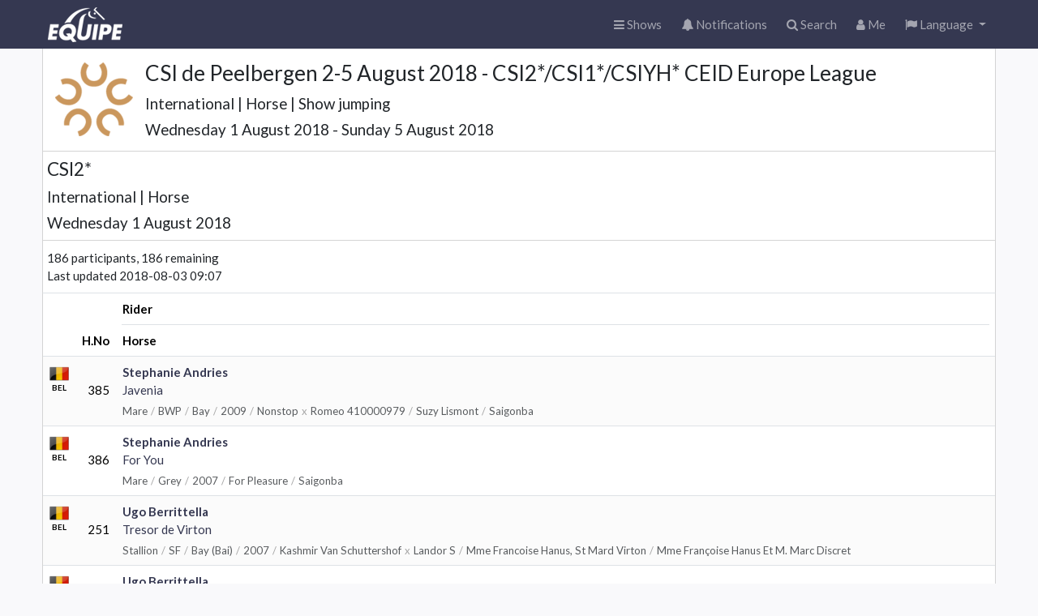

--- FILE ---
content_type: text/html; charset=utf-8
request_url: https://online.equipe.com/startlists/332330
body_size: 2215
content:
<!DOCTYPE html>
<html lang="en">
  <head>
    <meta charset="utf-8">
    <meta http-equiv="X-UA-Compatible" content="IE=edge">
    <meta name="apple-itunes-app" content="app-id=610007045">
    <meta name="viewport" content="width=device-width, initial-scale=1, maximum-scale=1, user-scalable=no">
    <meta name="mobile-web-app-capable" content="yes">
    <meta name="turbo-prefetch" content="false">
    <title>CSI2*</title>
    <meta name="cable-url" content="wss://online-cable.equipe.com/cable">
    <meta name="csrf-param" content="authenticity_token" />
<meta name="csrf-token" content="MTElX5MS0CRNyT2R18x3DFoP9Bz9zdLuu5qHmPXsA8rybPlKayXVCSrZNotYTXjF5EG3Bhj58oBA9gHnpHJtJw" />
    <link rel="stylesheet" href="https://online.equipeassets.com/assets/application-b42a7d06.css" media="all" data-turbo-track="reload" />
    <script src="https://online.equipeassets.com/assets/application-3f088673.js" data-turbo-track="reload"></script>
    <link
  rel="alternate icon"
  type="image/png"
  sizes="32x32"
  href="https://equipe.s3.amazonaws.com/favicons/icon-32x32.png"
>
<link rel="icon" type="image/svg+xml" sizes="any" href="https://equipe.s3.amazonaws.com/favicons/icon.svg">
<link rel="apple-touch-icon" sizes="192x192" href="https://equipe.s3.amazonaws.com/favicons/icon-192x192.png">

    <meta property="fb:app_id" content="336214962262">
    <meta property="og:site_name" content="Equipe Online">
    
        <link rel="icon" type="image/png" href="https://logo.equipeassets.com/logos/knhs/0002/logo/16/16/FFFFFF00/4b5634018591f067f7db21f619309861.png"><link rel="apple-touch-icon" href="https://logo.equipeassets.com/logos/knhs/0002/logo/129/129/FFFFFF/4d522ededb586886eb7d2b788772ef7c.png"><link rel="SHORTCUT ICON" href="https://logo.equipeassets.com/logos/knhs/0002/logo/16/16/FFFFFF00/f0a58a7a365e03242633bd94e1457f6b.ico">
    <meta property="og:title" content="CSI2*">
    <meta property="og:type" content="website">
    <meta property="og:description" content="CSI de Peelbergen 2-5 August 2018 - CSI2*/CSI1*/CSIYH* CEID Europe League">
    <meta property="og:image" content="https://screenshot.equipeassets.com/online/startlists/332330.png">
    <meta property="og:image:width" content="1200">
    <meta property="og:image:height" content="628">
    <meta property="og:updated_time" content="1533280037">
    <meta property="og:url" content="https://online.equipe.com/startlists/332330">

    
  </head>
  <body class="browser" data-signed-in="false">
    <nav class="navbar navbar-expand navbar-dark bg-primary">
  <div class="container-fluid">
    <div class="navbar-header">
      <a class="navbar-brand logo" href="/"></a>
    </div>

    <ul class="navbar-nav ms-auto">
      <li class="nav-item">
        <a class="nav-link" href="/">
          <i class="fa fa-bars"></i><span class="nav-text d-none d-md-inline">
            Shows</span>
</a>      </li>

      <li class="nav-item">
        <a class="nav-link position-relative" href="/push_messages">
          <i class="fa fa-bell"></i>
          <div class=" position-absolute top-2 start-2 translate-middle badge rounded-pill bg-danger d-none ">0</div>
          <span class="nav-text d-none d-md-inline">
            Notifications</span>
</a>      </li>

      <li class="nav-item">
        <a class="nav-link" href="/searches">
          <i class="fa fa-search"></i><span class="nav-text d-none d-md-inline">
            Search</span>
</a>      </li>

      <li class="nav-item">
        <a class="nav-link" href="/users/current">
          <i class="fa fa-user"></i><span class="nav-text d-none d-md-inline">
            Me</span>
</a>      </li>

      
      <li class="nav-item dropdown">
  <a class="nav-link dropdown-toggle" href="#" role="button" data-bs-toggle="dropdown">
    <i class="fa fa-flag"></i>
    <span class="d-none d-md-inline">Language</span>
  </a>
  <ul class="dropdown-menu dropdown-menu-end" data-turbo="false">
      <li>
        <a class="dropdown-item" data-method="patch" href="/locale/da">
          <img alt="" border="0" src="https://logo.equipeassets.com/logos/flags48/DEN/logo/48/48/ffffff00/3c02273a54c8642948821a3c288c48d6.png" width="24" height="24" />
          <span>Danish</span>
</a>      </li>
      <li>
        <a class="dropdown-item" data-method="patch" href="/locale/nl">
          <img alt="" border="0" src="https://logo.equipeassets.com/logos/flags48/NED/logo/48/48/ffffff00/e8cf8c13c7be2437c74f16a53f8df65d.png" width="24" height="24" />
          <span>Dutch</span>
</a>      </li>
      <li>
        <a class="dropdown-item" data-method="patch" href="/locale/en">
          <img alt="" border="0" src="https://logo.equipeassets.com/logos/flags48/GBR/logo/48/48/ffffff00/71adde7089ec140e11acda3c6f7fcb6d.png" width="24" height="24" />
          <span>English</span>
</a>      </li>
      <li>
        <a class="dropdown-item" data-method="patch" href="/locale/fi">
          <img alt="" border="0" src="https://logo.equipeassets.com/logos/flags48/FIN/logo/48/48/ffffff00/cd4da4aec9759f929c19a01afca05b04.png" width="24" height="24" />
          <span>Finnish</span>
</a>      </li>
      <li>
        <a class="dropdown-item" data-method="patch" href="/locale/fr">
          <img alt="" border="0" src="https://logo.equipeassets.com/logos/flags48/FRA/logo/48/48/ffffff00/a3c3a0e655e9e1d041da738e8df64297.png" width="24" height="24" />
          <span>French</span>
</a>      </li>
      <li>
        <a class="dropdown-item" data-method="patch" href="/locale/de">
          <img alt="" border="0" src="https://logo.equipeassets.com/logos/flags48/GER/logo/48/48/ffffff00/87154bdbe9463752a8bbab2e5e2de753.png" width="24" height="24" />
          <span>German</span>
</a>      </li>
      <li>
        <a class="dropdown-item" data-method="patch" href="/locale/it">
          <img alt="" border="0" src="https://logo.equipeassets.com/logos/flags48/ITA/logo/48/48/ffffff00/9bc9a224fcb95b44575f5de02b2d13c1.png" width="24" height="24" />
          <span>Italian</span>
</a>      </li>
      <li>
        <a class="dropdown-item" data-method="patch" href="/locale/lt">
          <img alt="" border="0" src="https://logo.equipeassets.com/logos/flags48/LTU/logo/48/48/ffffff00/07156154e0c3cb6f697833b2df9fb01b.png" width="24" height="24" />
          <span>Lithuanian</span>
</a>      </li>
      <li>
        <a class="dropdown-item" data-method="patch" href="/locale/lv">
          <img alt="" border="0" src="https://logo.equipeassets.com/logos/flags48/LAT/logo/48/48/ffffff00/10b895b58a598a657056c08f497a3c3c.png" width="24" height="24" />
          <span>Latvian</span>
</a>      </li>
      <li>
        <a class="dropdown-item" data-method="patch" href="/locale/no">
          <img alt="" border="0" src="https://logo.equipeassets.com/logos/flags48/NOR/logo/48/48/ffffff00/2157d8ccff821f91c59f5bcef25b2fb0.png" width="24" height="24" />
          <span>Norwegian</span>
</a>      </li>
      <li>
        <a class="dropdown-item" data-method="patch" href="/locale/pt">
          <img alt="" border="0" src="https://logo.equipeassets.com/logos/flags48/POR/logo/48/48/ffffff00/87ab1c9916fadf93b9c39d4937926971.png" width="24" height="24" />
          <span>Portuguese</span>
</a>      </li>
      <li>
        <a class="dropdown-item" data-method="patch" href="/locale/es">
          <img alt="" border="0" src="https://logo.equipeassets.com/logos/flags48/ESP/logo/48/48/ffffff00/beb1e654a6b434448248a510dc08cc66.png" width="24" height="24" />
          <span>Spanish</span>
</a>      </li>
      <li>
        <a class="dropdown-item" data-method="patch" href="/locale/sv">
          <img alt="" border="0" src="https://logo.equipeassets.com/logos/flags48/SWE/logo/48/48/ffffff00/0158c8b05290b4b1cccf3d5f4425ff30.png" width="24" height="24" />
          <span>Swedish</span>
</a>      </li>
      <li>
        <a class="dropdown-item" data-method="patch" href="/locale/tr">
          <img alt="" border="0" src="https://logo.equipeassets.com/logos/flags48/TUR/logo/48/48/ffffff00/98ea66adadca4c88b59c785a423f5566.png" width="24" height="24" />
          <span>Turkish</span>
</a>      </li>
      <li>
        <a class="dropdown-item" data-method="patch" href="/locale/zh-Hans">
          <img alt="" border="0" src="https://logo.equipeassets.com/logos/flags48/CHN/logo/48/48/ffffff00/4a6474b2c66cb6dce07ce50a8dcf037f.png" width="24" height="24" />
          <span>Chinese</span>
</a>      </li>
  </ul>
</li>

    </ul>

  </div>
</nav>

    <div class="container-fluid" id="main">
      <div data-turbo-temporary="true" data-controller="react-component" data-react-component-name-value="Flash" data-react-component-props-value="{&quot;messages&quot;:[]}"></div>

      
<div data-controller="react-component" data-react-component-name-value="Sectionboard" data-react-component-props-value="{&quot;identifier&quot;:&quot;901bb8d997c7624a92aaf701d4075804&quot;,&quot;meetingId&quot;:25987,&quot;initialClassSectionId&quot;:332330,&quot;meetingClassId&quot;:236432,&quot;heroBackgroundUrl&quot;:null,&quot;heroImageRatio&quot;:null,&quot;appMode&quot;:false,&quot;locale&quot;:&quot;en&quot;,&quot;openShow&quot;:false}"></div>


      <footer class="position-absolute start-0 end-0 bottom-0 hidden-print">
  <div class="border-top bg-white pb-2">
    <div class="container-fluid d-flex mt-2">
      <div class="truncate py-2 flex-grow-1">&copy;
        2026
        Equipe AB
        <span class="d-none d-sm-inline">-
          All rights reserved</span></div>
      <div class="truncate py-2">
        <a class="px-1" href="https://www.equipe.com">About</a>
        <a class="px-1" href="https://help.equipe.com/posts">Changelog</a>
        <a class="px-1" href="/about/policies/privacy">Privacy policy</a>
      </div>
    </div>
  </div>
</footer>

    </div>
    <style></style>
  </body>
</html>
